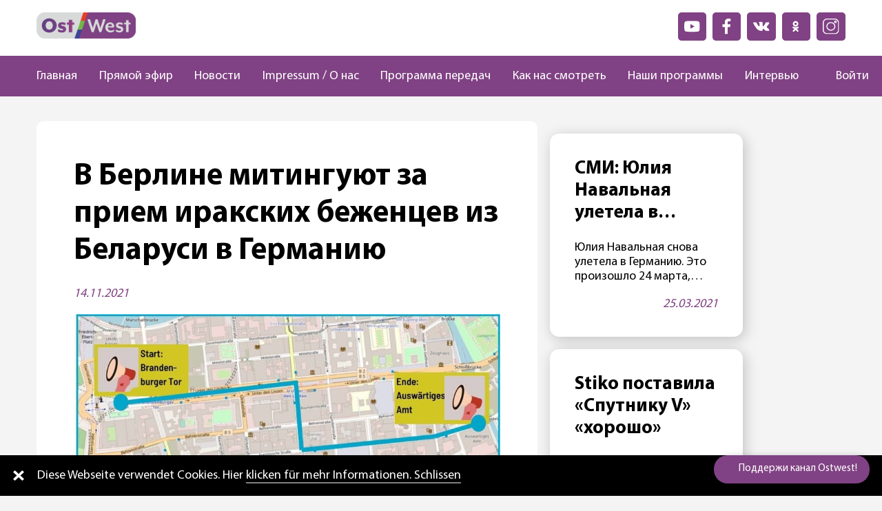

--- FILE ---
content_type: text/html; charset=UTF-8
request_url: https://ostwest.tv/news/v-berline-mitingujut-za-priem-irakskih-bezhencev-iz-belarusi-v-germaniju/
body_size: 17794
content:
<!DOCTYPE html>
<html lang="ru-RU">
    <head>
        <meta charset="UTF-8">
        <meta name="viewport" content="width=device-width, initial-scale=1.0, maximum-scale=1.0, user-scalable=yes">
        <meta name='robots' content='index, follow, max-image-preview:large, max-snippet:-1, max-video-preview:-1' />
	<style>img:is([sizes="auto" i], [sizes^="auto," i]) { contain-intrinsic-size: 3000px 1500px }</style>
	
	<!-- This site is optimized with the Yoast SEO plugin v26.7 - https://yoast.com/wordpress/plugins/seo/ -->
	<title>В Берлине митингуют за прием иракских беженцев из Беларуси в Германию - OstWest TV</title>
	<link rel="canonical" href="https://ostwest.tv/news/v-berline-mitingujut-za-priem-irakskih-bezhencev-iz-belarusi-v-germaniju/" />
	<meta property="og:locale" content="ru_RU" />
	<meta property="og:type" content="article" />
	<meta property="og:title" content="В Берлине митингуют за прием иракских беженцев из Беларуси в Германию - OstWest TV" />
	<meta property="og:description" content="В Берлине на Паризер плац 14 ноября проходит митинг за то, чтобы впустить в Германию беженцев с белорусско-польской границы. Акция проходит под хэштегом #WirHabenPlatz &#8212; &#171;У нас достаточно места&#187;. Другие хэштеги: #KeinMenschIstIllegal (в буквальном переводе &#171;никакой человек не нелегал&#187;) и #DeutschlandIstDasReichsteLandDerWelt (&#171;Германия самая богатая страна в мире&#187;). Люди собрались на Парижской площади, а далее пройдут [&hellip;]" />
	<meta property="og:url" content="https://ostwest.tv/news/v-berline-mitingujut-za-priem-irakskih-bezhencev-iz-belarusi-v-germaniju/" />
	<meta property="og:site_name" content="OstWest TV" />
	<meta property="article:published_time" content="2021-11-14T14:18:41+00:00" />
	<meta property="article:modified_time" content="2021-11-14T14:18:43+00:00" />
	<meta property="og:image" content="https://ostwest.tv/wp-content/uploads/2021/11/photo_2021-11-14_11-32-12.jpg" />
	<meta property="og:image:width" content="900" />
	<meta property="og:image:height" content="635" />
	<meta property="og:image:type" content="image/jpeg" />
	<meta name="author" content="admin" />
	<meta name="twitter:card" content="summary_large_image" />
	<meta name="twitter:label1" content="Написано автором" />
	<meta name="twitter:data1" content="admin" />
	<meta name="twitter:label2" content="Примерное время для чтения" />
	<meta name="twitter:data2" content="1 минута" />
	<script type="application/ld+json" class="yoast-schema-graph">{"@context":"https://schema.org","@graph":[{"@type":"Article","@id":"https://ostwest.tv/news/v-berline-mitingujut-za-priem-irakskih-bezhencev-iz-belarusi-v-germaniju/#article","isPartOf":{"@id":"https://ostwest.tv/news/v-berline-mitingujut-za-priem-irakskih-bezhencev-iz-belarusi-v-germaniju/"},"author":{"name":"admin","@id":"https://ostwest.tv/#/schema/person/3c8d9192bf3dce1877b0a426d9b074f6"},"headline":"В Берлине митингуют за прием иракских беженцев из Беларуси в Германию","datePublished":"2021-11-14T14:18:41+00:00","dateModified":"2021-11-14T14:18:43+00:00","mainEntityOfPage":{"@id":"https://ostwest.tv/news/v-berline-mitingujut-za-priem-irakskih-bezhencev-iz-belarusi-v-germaniju/"},"wordCount":152,"image":{"@id":"https://ostwest.tv/news/v-berline-mitingujut-za-priem-irakskih-bezhencev-iz-belarusi-v-germaniju/#primaryimage"},"thumbnailUrl":"https://ostwest.tv/wp-content/uploads/2021/11/photo_2021-11-14_11-32-12.jpg","keywords":["беженцы","Беларусь","лукашенко","Меркель","Польша","Путин"],"articleSection":["Германия — Россия","Новости"],"inLanguage":"ru-RU"},{"@type":"WebPage","@id":"https://ostwest.tv/news/v-berline-mitingujut-za-priem-irakskih-bezhencev-iz-belarusi-v-germaniju/","url":"https://ostwest.tv/news/v-berline-mitingujut-za-priem-irakskih-bezhencev-iz-belarusi-v-germaniju/","name":"В Берлине митингуют за прием иракских беженцев из Беларуси в Германию - OstWest TV","isPartOf":{"@id":"https://ostwest.tv/#website"},"primaryImageOfPage":{"@id":"https://ostwest.tv/news/v-berline-mitingujut-za-priem-irakskih-bezhencev-iz-belarusi-v-germaniju/#primaryimage"},"image":{"@id":"https://ostwest.tv/news/v-berline-mitingujut-za-priem-irakskih-bezhencev-iz-belarusi-v-germaniju/#primaryimage"},"thumbnailUrl":"https://ostwest.tv/wp-content/uploads/2021/11/photo_2021-11-14_11-32-12.jpg","datePublished":"2021-11-14T14:18:41+00:00","dateModified":"2021-11-14T14:18:43+00:00","author":{"@id":"https://ostwest.tv/#/schema/person/3c8d9192bf3dce1877b0a426d9b074f6"},"inLanguage":"ru-RU","potentialAction":[{"@type":"ReadAction","target":["https://ostwest.tv/news/v-berline-mitingujut-za-priem-irakskih-bezhencev-iz-belarusi-v-germaniju/"]}]},{"@type":"ImageObject","inLanguage":"ru-RU","@id":"https://ostwest.tv/news/v-berline-mitingujut-za-priem-irakskih-bezhencev-iz-belarusi-v-germaniju/#primaryimage","url":"https://ostwest.tv/wp-content/uploads/2021/11/photo_2021-11-14_11-32-12.jpg","contentUrl":"https://ostwest.tv/wp-content/uploads/2021/11/photo_2021-11-14_11-32-12.jpg","width":900,"height":635},{"@type":"WebSite","@id":"https://ostwest.tv/#website","url":"https://ostwest.tv/","name":"OstWest TV","description":"Немецкий телеканал","potentialAction":[{"@type":"SearchAction","target":{"@type":"EntryPoint","urlTemplate":"https://ostwest.tv/?s={search_term_string}"},"query-input":{"@type":"PropertyValueSpecification","valueRequired":true,"valueName":"search_term_string"}}],"inLanguage":"ru-RU"},{"@type":"Person","@id":"https://ostwest.tv/#/schema/person/3c8d9192bf3dce1877b0a426d9b074f6","name":"admin","image":{"@type":"ImageObject","inLanguage":"ru-RU","@id":"https://ostwest.tv/#/schema/person/image/","url":"https://secure.gravatar.com/avatar/fdbc4848323b28088ec1f5f7afe275b336146573661d12cce6697d232718bc65?s=96&d=mm&r=g","contentUrl":"https://secure.gravatar.com/avatar/fdbc4848323b28088ec1f5f7afe275b336146573661d12cce6697d232718bc65?s=96&d=mm&r=g","caption":"admin"},"sameAs":["https://ostwest.tv"],"url":"https://ostwest.tv/author/admin/"}]}</script>
	<!-- / Yoast SEO plugin. -->


<link rel='dns-prefetch' href='//www.google.com' />
<link rel='stylesheet' id='wp-block-library-css' href='https://ostwest.tv/wp-includes/css/dist/block-library/style.min.css?ver=' type='text/css' media='all' />
<style id='classic-theme-styles-inline-css' type='text/css'>
/*! This file is auto-generated */
.wp-block-button__link{color:#fff;background-color:#32373c;border-radius:9999px;box-shadow:none;text-decoration:none;padding:calc(.667em + 2px) calc(1.333em + 2px);font-size:1.125em}.wp-block-file__button{background:#32373c;color:#fff;text-decoration:none}
</style>
<style id='global-styles-inline-css' type='text/css'>
:root{--wp--preset--aspect-ratio--square: 1;--wp--preset--aspect-ratio--4-3: 4/3;--wp--preset--aspect-ratio--3-4: 3/4;--wp--preset--aspect-ratio--3-2: 3/2;--wp--preset--aspect-ratio--2-3: 2/3;--wp--preset--aspect-ratio--16-9: 16/9;--wp--preset--aspect-ratio--9-16: 9/16;--wp--preset--color--black: #000000;--wp--preset--color--cyan-bluish-gray: #abb8c3;--wp--preset--color--white: #ffffff;--wp--preset--color--pale-pink: #f78da7;--wp--preset--color--vivid-red: #cf2e2e;--wp--preset--color--luminous-vivid-orange: #ff6900;--wp--preset--color--luminous-vivid-amber: #fcb900;--wp--preset--color--light-green-cyan: #7bdcb5;--wp--preset--color--vivid-green-cyan: #00d084;--wp--preset--color--pale-cyan-blue: #8ed1fc;--wp--preset--color--vivid-cyan-blue: #0693e3;--wp--preset--color--vivid-purple: #9b51e0;--wp--preset--gradient--vivid-cyan-blue-to-vivid-purple: linear-gradient(135deg,rgba(6,147,227,1) 0%,rgb(155,81,224) 100%);--wp--preset--gradient--light-green-cyan-to-vivid-green-cyan: linear-gradient(135deg,rgb(122,220,180) 0%,rgb(0,208,130) 100%);--wp--preset--gradient--luminous-vivid-amber-to-luminous-vivid-orange: linear-gradient(135deg,rgba(252,185,0,1) 0%,rgba(255,105,0,1) 100%);--wp--preset--gradient--luminous-vivid-orange-to-vivid-red: linear-gradient(135deg,rgba(255,105,0,1) 0%,rgb(207,46,46) 100%);--wp--preset--gradient--very-light-gray-to-cyan-bluish-gray: linear-gradient(135deg,rgb(238,238,238) 0%,rgb(169,184,195) 100%);--wp--preset--gradient--cool-to-warm-spectrum: linear-gradient(135deg,rgb(74,234,220) 0%,rgb(151,120,209) 20%,rgb(207,42,186) 40%,rgb(238,44,130) 60%,rgb(251,105,98) 80%,rgb(254,248,76) 100%);--wp--preset--gradient--blush-light-purple: linear-gradient(135deg,rgb(255,206,236) 0%,rgb(152,150,240) 100%);--wp--preset--gradient--blush-bordeaux: linear-gradient(135deg,rgb(254,205,165) 0%,rgb(254,45,45) 50%,rgb(107,0,62) 100%);--wp--preset--gradient--luminous-dusk: linear-gradient(135deg,rgb(255,203,112) 0%,rgb(199,81,192) 50%,rgb(65,88,208) 100%);--wp--preset--gradient--pale-ocean: linear-gradient(135deg,rgb(255,245,203) 0%,rgb(182,227,212) 50%,rgb(51,167,181) 100%);--wp--preset--gradient--electric-grass: linear-gradient(135deg,rgb(202,248,128) 0%,rgb(113,206,126) 100%);--wp--preset--gradient--midnight: linear-gradient(135deg,rgb(2,3,129) 0%,rgb(40,116,252) 100%);--wp--preset--font-size--small: 13px;--wp--preset--font-size--medium: 20px;--wp--preset--font-size--large: 36px;--wp--preset--font-size--x-large: 42px;--wp--preset--spacing--20: 0.44rem;--wp--preset--spacing--30: 0.67rem;--wp--preset--spacing--40: 1rem;--wp--preset--spacing--50: 1.5rem;--wp--preset--spacing--60: 2.25rem;--wp--preset--spacing--70: 3.38rem;--wp--preset--spacing--80: 5.06rem;--wp--preset--shadow--natural: 6px 6px 9px rgba(0, 0, 0, 0.2);--wp--preset--shadow--deep: 12px 12px 50px rgba(0, 0, 0, 0.4);--wp--preset--shadow--sharp: 6px 6px 0px rgba(0, 0, 0, 0.2);--wp--preset--shadow--outlined: 6px 6px 0px -3px rgba(255, 255, 255, 1), 6px 6px rgba(0, 0, 0, 1);--wp--preset--shadow--crisp: 6px 6px 0px rgba(0, 0, 0, 1);}:where(.is-layout-flex){gap: 0.5em;}:where(.is-layout-grid){gap: 0.5em;}body .is-layout-flex{display: flex;}.is-layout-flex{flex-wrap: wrap;align-items: center;}.is-layout-flex > :is(*, div){margin: 0;}body .is-layout-grid{display: grid;}.is-layout-grid > :is(*, div){margin: 0;}:where(.wp-block-columns.is-layout-flex){gap: 2em;}:where(.wp-block-columns.is-layout-grid){gap: 2em;}:where(.wp-block-post-template.is-layout-flex){gap: 1.25em;}:where(.wp-block-post-template.is-layout-grid){gap: 1.25em;}.has-black-color{color: var(--wp--preset--color--black) !important;}.has-cyan-bluish-gray-color{color: var(--wp--preset--color--cyan-bluish-gray) !important;}.has-white-color{color: var(--wp--preset--color--white) !important;}.has-pale-pink-color{color: var(--wp--preset--color--pale-pink) !important;}.has-vivid-red-color{color: var(--wp--preset--color--vivid-red) !important;}.has-luminous-vivid-orange-color{color: var(--wp--preset--color--luminous-vivid-orange) !important;}.has-luminous-vivid-amber-color{color: var(--wp--preset--color--luminous-vivid-amber) !important;}.has-light-green-cyan-color{color: var(--wp--preset--color--light-green-cyan) !important;}.has-vivid-green-cyan-color{color: var(--wp--preset--color--vivid-green-cyan) !important;}.has-pale-cyan-blue-color{color: var(--wp--preset--color--pale-cyan-blue) !important;}.has-vivid-cyan-blue-color{color: var(--wp--preset--color--vivid-cyan-blue) !important;}.has-vivid-purple-color{color: var(--wp--preset--color--vivid-purple) !important;}.has-black-background-color{background-color: var(--wp--preset--color--black) !important;}.has-cyan-bluish-gray-background-color{background-color: var(--wp--preset--color--cyan-bluish-gray) !important;}.has-white-background-color{background-color: var(--wp--preset--color--white) !important;}.has-pale-pink-background-color{background-color: var(--wp--preset--color--pale-pink) !important;}.has-vivid-red-background-color{background-color: var(--wp--preset--color--vivid-red) !important;}.has-luminous-vivid-orange-background-color{background-color: var(--wp--preset--color--luminous-vivid-orange) !important;}.has-luminous-vivid-amber-background-color{background-color: var(--wp--preset--color--luminous-vivid-amber) !important;}.has-light-green-cyan-background-color{background-color: var(--wp--preset--color--light-green-cyan) !important;}.has-vivid-green-cyan-background-color{background-color: var(--wp--preset--color--vivid-green-cyan) !important;}.has-pale-cyan-blue-background-color{background-color: var(--wp--preset--color--pale-cyan-blue) !important;}.has-vivid-cyan-blue-background-color{background-color: var(--wp--preset--color--vivid-cyan-blue) !important;}.has-vivid-purple-background-color{background-color: var(--wp--preset--color--vivid-purple) !important;}.has-black-border-color{border-color: var(--wp--preset--color--black) !important;}.has-cyan-bluish-gray-border-color{border-color: var(--wp--preset--color--cyan-bluish-gray) !important;}.has-white-border-color{border-color: var(--wp--preset--color--white) !important;}.has-pale-pink-border-color{border-color: var(--wp--preset--color--pale-pink) !important;}.has-vivid-red-border-color{border-color: var(--wp--preset--color--vivid-red) !important;}.has-luminous-vivid-orange-border-color{border-color: var(--wp--preset--color--luminous-vivid-orange) !important;}.has-luminous-vivid-amber-border-color{border-color: var(--wp--preset--color--luminous-vivid-amber) !important;}.has-light-green-cyan-border-color{border-color: var(--wp--preset--color--light-green-cyan) !important;}.has-vivid-green-cyan-border-color{border-color: var(--wp--preset--color--vivid-green-cyan) !important;}.has-pale-cyan-blue-border-color{border-color: var(--wp--preset--color--pale-cyan-blue) !important;}.has-vivid-cyan-blue-border-color{border-color: var(--wp--preset--color--vivid-cyan-blue) !important;}.has-vivid-purple-border-color{border-color: var(--wp--preset--color--vivid-purple) !important;}.has-vivid-cyan-blue-to-vivid-purple-gradient-background{background: var(--wp--preset--gradient--vivid-cyan-blue-to-vivid-purple) !important;}.has-light-green-cyan-to-vivid-green-cyan-gradient-background{background: var(--wp--preset--gradient--light-green-cyan-to-vivid-green-cyan) !important;}.has-luminous-vivid-amber-to-luminous-vivid-orange-gradient-background{background: var(--wp--preset--gradient--luminous-vivid-amber-to-luminous-vivid-orange) !important;}.has-luminous-vivid-orange-to-vivid-red-gradient-background{background: var(--wp--preset--gradient--luminous-vivid-orange-to-vivid-red) !important;}.has-very-light-gray-to-cyan-bluish-gray-gradient-background{background: var(--wp--preset--gradient--very-light-gray-to-cyan-bluish-gray) !important;}.has-cool-to-warm-spectrum-gradient-background{background: var(--wp--preset--gradient--cool-to-warm-spectrum) !important;}.has-blush-light-purple-gradient-background{background: var(--wp--preset--gradient--blush-light-purple) !important;}.has-blush-bordeaux-gradient-background{background: var(--wp--preset--gradient--blush-bordeaux) !important;}.has-luminous-dusk-gradient-background{background: var(--wp--preset--gradient--luminous-dusk) !important;}.has-pale-ocean-gradient-background{background: var(--wp--preset--gradient--pale-ocean) !important;}.has-electric-grass-gradient-background{background: var(--wp--preset--gradient--electric-grass) !important;}.has-midnight-gradient-background{background: var(--wp--preset--gradient--midnight) !important;}.has-small-font-size{font-size: var(--wp--preset--font-size--small) !important;}.has-medium-font-size{font-size: var(--wp--preset--font-size--medium) !important;}.has-large-font-size{font-size: var(--wp--preset--font-size--large) !important;}.has-x-large-font-size{font-size: var(--wp--preset--font-size--x-large) !important;}
:where(.wp-block-post-template.is-layout-flex){gap: 1.25em;}:where(.wp-block-post-template.is-layout-grid){gap: 1.25em;}
:where(.wp-block-columns.is-layout-flex){gap: 2em;}:where(.wp-block-columns.is-layout-grid){gap: 2em;}
:root :where(.wp-block-pullquote){font-size: 1.5em;line-height: 1.6;}
</style>
<link rel='stylesheet' id='contact-form-7-css' href='https://ostwest.tv/wp-content/plugins/contact-form-7/includes/css/styles.css?ver=' type='text/css' media='all' />
<link rel='stylesheet' id='videojs-css' href='https://ostwest.tv/wp-content/plugins/videojs-html5-player/videojs/video-js.min.css?ver=' type='text/css' media='all' />
<link rel='stylesheet' id='my-theme-style-css' href='https://ostwest.tv/wp-content/themes/ostwest/dist/css/style.bundle.css?ver=' type='text/css' media='all' />
<link rel='stylesheet' id='wpdreams-asl-basic-css' href='https://ostwest.tv/wp-content/plugins/ajax-search-lite/css/style.basic.css?ver=' type='text/css' media='all' />
<style id='wpdreams-asl-basic-inline-css' type='text/css'>

					div[id*='ajaxsearchlitesettings'].searchsettings .asl_option_inner label {
						font-size: 0px !important;
						color: rgba(0, 0, 0, 0);
					}
					div[id*='ajaxsearchlitesettings'].searchsettings .asl_option_inner label:after {
						font-size: 11px !important;
						position: absolute;
						top: 0;
						left: 0;
						z-index: 1;
					}
					.asl_w_container {
						width: 100%;
						margin: 0px 0px 0px 0px;
						min-width: 200px;
					}
					div[id*='ajaxsearchlite'].asl_m {
						width: 100%;
					}
					div[id*='ajaxsearchliteres'].wpdreams_asl_results div.resdrg span.highlighted {
						font-weight: bold;
						color: rgba(217, 49, 43, 1);
						background-color: rgba(238, 238, 238, 1);
					}
					div[id*='ajaxsearchliteres'].wpdreams_asl_results .results img.asl_image {
						width: 70px;
						height: 70px;
						object-fit: cover;
					}
					div[id*='ajaxsearchlite'].asl_r .results {
						max-height: none;
					}
					div[id*='ajaxsearchlite'].asl_r {
						position: absolute;
					}
				
						.asl_m .probox svg {
							fill: rgb(128, 66, 132) !important;
						}
						.asl_m .probox .innericon {
							background-color: rgba(255, 255, 255, 1) !important;
							background-image: none !important;
							-webkit-background-image: none !important;
							-ms-background-image: none !important;
						}
					
						div.asl_m.asl_w {
							border:1px none rgb(0, 0, 0) !important;border-radius:0px 0px 0px 0px !important;
							box-shadow: none !important;
						}
						div.asl_m.asl_w .probox {border: none !important;}
					
						div.asl_r.asl_w.vertical .results .item::after {
							display: block;
							position: absolute;
							bottom: 0;
							content: '';
							height: 1px;
							width: 100%;
							background: #D8D8D8;
						}
						div.asl_r.asl_w.vertical .results .item.asl_last_item::after {
							display: none;
						}
					
</style>
<link rel='stylesheet' id='wpdreams-asl-instance-css' href='https://ostwest.tv/wp-content/plugins/ajax-search-lite/css/style-curvy-black.css?ver=' type='text/css' media='all' />
<script type="text/javascript" src="https://ostwest.tv/wp-includes/js/jquery/jquery.min.js?ver=3.7.1" id="jquery-core-js"></script>
<script type="text/javascript" src="https://ostwest.tv/wp-includes/js/jquery/jquery-migrate.min.js?ver=3.4.1" id="jquery-migrate-js"></script>
<script type="text/javascript" src="https://ostwest.tv/wp-content/plugins/miniorange-login-openid/includes/js/mo_openid_jquery.cookie.min.js?ver=6.8.3" id="js-cookie-script-js"></script>
<script type="text/javascript" src="https://ostwest.tv/wp-content/plugins/miniorange-login-openid/includes/js/mo-openid-social_login.js?ver=6.8.3" id="mo-social-login-script-js"></script>
<link rel="https://api.w.org/" href="https://ostwest.tv/wp-json/" /><link rel="alternate" title="JSON" type="application/json" href="https://ostwest.tv/wp-json/wp/v2/posts/10049" /><link rel="EditURI" type="application/rsd+xml" title="RSD" href="https://ostwest.tv/xmlrpc.php?rsd" />
<meta name="generator" content="WordPress 6.8.3" />
<link rel='shortlink' href='https://ostwest.tv/?p=10049' />
<link rel="alternate" title="oEmbed (JSON)" type="application/json+oembed" href="https://ostwest.tv/wp-json/oembed/1.0/embed?url=https%3A%2F%2Fostwest.tv%2Fnews%2Fv-berline-mitingujut-za-priem-irakskih-bezhencev-iz-belarusi-v-germaniju%2F" />
<link rel="alternate" title="oEmbed (XML)" type="text/xml+oembed" href="https://ostwest.tv/wp-json/oembed/1.0/embed?url=https%3A%2F%2Fostwest.tv%2Fnews%2Fv-berline-mitingujut-za-priem-irakskih-bezhencev-iz-belarusi-v-germaniju%2F&#038;format=xml" />
<!-- This site is embedding videos using the Videojs HTML5 Player plugin v1.1.10 - http://wphowto.net/videojs-html5-player-for-wordpress-757 -->				<link rel="preconnect" href="https://fonts.gstatic.com" crossorigin />
				<link rel="preload" as="style" href="//fonts.googleapis.com/css?family=Open+Sans&display=swap" />
								<link rel="stylesheet" href="//fonts.googleapis.com/css?family=Open+Sans&display=swap" media="all" />
				<link rel="icon" href="https://ostwest.tv/wp-content/uploads/2020/10/cropped-placeholder-ava-1-32x32.jpg" sizes="32x32" />
<link rel="icon" href="https://ostwest.tv/wp-content/uploads/2020/10/cropped-placeholder-ava-1-192x192.jpg" sizes="192x192" />
<link rel="apple-touch-icon" href="https://ostwest.tv/wp-content/uploads/2020/10/cropped-placeholder-ava-1-180x180.jpg" />
<meta name="msapplication-TileImage" content="https://ostwest.tv/wp-content/uploads/2020/10/cropped-placeholder-ava-1-270x270.jpg" />
    </head>
    <body class="wp-singular post-template-default single single-post postid-10049 single-format-standard wp-theme-ostwest ">
    <header class="main-header dis-flex flex-direction-col align-items-center">
                <div class="main-header_top header-top col-lg-11 dis-flex justify-content-between flex-wrap-wrap">
            <div class="header-top_logo col-lg-2">
                <a href="/">
                    <img src="https://ostwest.tv/wp-content/themes/ostwest/dist/img/logo.png">
                </a>
            </div>
            <div class="header_ads-block">
                            </div>
            <div class="header-top_list">
                <div class="socials-list">
    <div class="socials-list_item">
        <a href="https://www.youtube.com/channel/UC6IHSAUvmsSKlABloNBzoXQ" target="_blank">
            <img src="/wp-content/themes/ostwest/dist/img/icons/youtube.svg" alt="youtube">
        </a>
    </div>
    <div class="socials-list_item">
        <a href="https://www.facebook.com/OstWest.TV" target="_blank">
            <img src="/wp-content/themes/ostwest/dist/img/icons/facebook.svg"  alt="facebook">
        </a>
    </div>
    <div class="socials-list_item">
        <a href="https://vk.com/club189404823" target="_blank">
            <img src="/wp-content/themes/ostwest/dist/img/icons/vk.svg" alt="vk">
        </a>
    </div>
    <div class="socials-list_item">
        <a href="https://ok.ru/tvostwest" target="_blank">
            <img src="/wp-content/themes/ostwest/dist/img/icons/odnoklassniki.svg" alt="odnoklassniki">
        </a>
    </div>
    <div class="socials-list_item">
        <a href="https://www.instagram.com/ostwest_tv/" target="_blank">
            <img src="/wp-content/themes/ostwest/dist/img/icons/instagram.svg" alt="instagram">
        </a>
    </div>
</div>            </div>
        </div>
        <div class="main-header_nav main-nav col-lg-12 dis-flex justify-content-center">
            <div class="col-lg-11 dis-flex align-items-center justify-content-between">
                <ul id="menu-menu-1" class="main-nav_menu nav-menu"><li id="menu-item-319" class="menu-item menu-item-type-post_type menu-item-object-page menu-item-home menu-item-319"><a href="https://ostwest.tv/">Главная</a></li>
<li id="menu-item-320" class="menu-item menu-item-type-post_type menu-item-object-page menu-item-320"><a href="https://ostwest.tv/live/">Прямой эфир</a></li>
<li id="menu-item-292" class="menu-item menu-item-type-taxonomy menu-item-object-category current-post-ancestor current-menu-parent current-post-parent menu-item-292"><a href="https://ostwest.tv/news/">Новости</a></li>
<li id="menu-item-313" class="menu-item menu-item-type-post_type menu-item-object-page menu-item-313"><a href="https://ostwest.tv/o-nas/">Impressum / О нас</a></li>
<li id="menu-item-322" class="menu-item menu-item-type-post_type menu-item-object-page menu-item-322"><a href="https://ostwest.tv/broadcast/">Программа передач</a></li>
<li id="menu-item-323" class="menu-item menu-item-type-post_type menu-item-object-page menu-item-323"><a href="https://ostwest.tv/kak-nas-smotret/">Как нас смотреть</a></li>
<li id="menu-item-321" class="menu-item menu-item-type-post_type menu-item-object-page menu-item-321"><a href="https://ostwest.tv/programms/">Наши программы</a></li>
<li id="menu-item-16868" class="menu-item menu-item-type-taxonomy menu-item-object-category menu-item-16868"><a href="https://ostwest.tv/news/intervju/">Интервью</a></li>
</ul>
                    <div class="search">
                        <button data-search aria-label="Поиск" type="button" class="button"><img class="search_loupe" src="https://ostwest.tv/wp-content/themes/ostwest/dist/img/icons/loupe.svg"></button>
                    
                        <div data-search class="search_wrap">
                            <div class="asl_w_container asl_w_container_1" data-id="1" data-instance="1">
	<div id='ajaxsearchlite1'
		data-id="1"
		data-instance="1"
		class="asl_w asl_m asl_m_1 asl_m_1_1">
		<div class="probox">

	
	<div class='prosettings' style='display:none;' data-opened=0>
				<div class='innericon'>
			<svg version="1.1" xmlns="http://www.w3.org/2000/svg" xmlns:xlink="http://www.w3.org/1999/xlink" x="0px" y="0px" width="22" height="22" viewBox="0 0 512 512" enable-background="new 0 0 512 512" xml:space="preserve">
					<polygon transform = "rotate(90 256 256)" points="142.332,104.886 197.48,50 402.5,256 197.48,462 142.332,407.113 292.727,256 "/>
				</svg>
		</div>
	</div>

	
	
	<div class='proinput'>
		<form role="search" action='#' autocomplete="off"
				aria-label="Search form">
			<input aria-label="Search input"
					type='search' class='orig'
					tabindex="0"
					name='phrase'
					placeholder='Поиск'
					value=''
					autocomplete="off"/>
			<input aria-label="Search autocomplete input"
					type='text'
					class='autocomplete'
					tabindex="-1"
					name='phrase'
					value=''
					autocomplete="off" disabled/>
			<input type='submit' value="Start search" style='width:0; height: 0; visibility: hidden;'>
		</form>
	</div>

	
	
	<button class='promagnifier' tabindex="0" aria-label="Search magnifier button">
				<span class='innericon' style="display:block;">
			<svg version="1.1" xmlns="http://www.w3.org/2000/svg" xmlns:xlink="http://www.w3.org/1999/xlink" x="0px" y="0px" width="22" height="22" viewBox="0 0 512 512" enable-background="new 0 0 512 512" xml:space="preserve">
					<path d="M460.355,421.59L353.844,315.078c20.041-27.553,31.885-61.437,31.885-98.037
						C385.729,124.934,310.793,50,218.686,50C126.58,50,51.645,124.934,51.645,217.041c0,92.106,74.936,167.041,167.041,167.041
						c34.912,0,67.352-10.773,94.184-29.158L419.945,462L460.355,421.59z M100.631,217.041c0-65.096,52.959-118.056,118.055-118.056
						c65.098,0,118.057,52.959,118.057,118.056c0,65.096-52.959,118.056-118.057,118.056C153.59,335.097,100.631,282.137,100.631,217.041
						z"/>
				</svg>
		</span>
	</button>

	
	
	<div class='proloading'>

		<div class="asl_loader"><div class="asl_loader-inner asl_simple-circle"></div></div>

			</div>

			<div class='proclose'>
			<svg version="1.1" xmlns="http://www.w3.org/2000/svg" xmlns:xlink="http://www.w3.org/1999/xlink" x="0px"
				y="0px"
				width="12" height="12" viewBox="0 0 512 512" enable-background="new 0 0 512 512"
				xml:space="preserve">
				<polygon points="438.393,374.595 319.757,255.977 438.378,137.348 374.595,73.607 255.995,192.225 137.375,73.622 73.607,137.352 192.246,255.983 73.622,374.625 137.352,438.393 256.002,319.734 374.652,438.378 "/>
			</svg>
		</div>
	
	
</div>	</div>
	<div class='asl_data_container' style="display:none !important;">
		<div class="asl_init_data wpdreams_asl_data_ct"
	style="display:none !important;"
	id="asl_init_id_1"
	data-asl-id="1"
	data-asl-instance="1"
	data-settings="{&quot;homeurl&quot;:&quot;https:\/\/ostwest.tv\/&quot;,&quot;resultstype&quot;:&quot;vertical&quot;,&quot;resultsposition&quot;:&quot;hover&quot;,&quot;itemscount&quot;:4,&quot;charcount&quot;:0,&quot;highlight&quot;:false,&quot;highlightWholewords&quot;:true,&quot;singleHighlight&quot;:false,&quot;scrollToResults&quot;:{&quot;enabled&quot;:false,&quot;offset&quot;:0},&quot;resultareaclickable&quot;:1,&quot;autocomplete&quot;:{&quot;enabled&quot;:true,&quot;lang&quot;:&quot;en&quot;,&quot;trigger_charcount&quot;:0},&quot;mobile&quot;:{&quot;menu_selector&quot;:&quot;#menu-toggle&quot;},&quot;trigger&quot;:{&quot;click&quot;:&quot;ajax_search&quot;,&quot;click_location&quot;:&quot;same&quot;,&quot;update_href&quot;:false,&quot;return&quot;:&quot;results_page&quot;,&quot;return_location&quot;:&quot;same&quot;,&quot;facet&quot;:true,&quot;type&quot;:true,&quot;redirect_url&quot;:&quot;?s={phrase}&quot;,&quot;delay&quot;:300},&quot;animations&quot;:{&quot;pc&quot;:{&quot;settings&quot;:{&quot;anim&quot;:&quot;fadedrop&quot;,&quot;dur&quot;:300},&quot;results&quot;:{&quot;anim&quot;:&quot;fadedrop&quot;,&quot;dur&quot;:300},&quot;items&quot;:&quot;voidanim&quot;},&quot;mob&quot;:{&quot;settings&quot;:{&quot;anim&quot;:&quot;fadedrop&quot;,&quot;dur&quot;:300},&quot;results&quot;:{&quot;anim&quot;:&quot;fadedrop&quot;,&quot;dur&quot;:300},&quot;items&quot;:&quot;voidanim&quot;}},&quot;autop&quot;:{&quot;state&quot;:true,&quot;phrase&quot;:&quot;&quot;,&quot;count&quot;:&quot;1&quot;},&quot;resPage&quot;:{&quot;useAjax&quot;:false,&quot;selector&quot;:&quot;#main&quot;,&quot;trigger_type&quot;:true,&quot;trigger_facet&quot;:true,&quot;trigger_magnifier&quot;:false,&quot;trigger_return&quot;:false},&quot;resultsSnapTo&quot;:&quot;left&quot;,&quot;results&quot;:{&quot;width&quot;:&quot;auto&quot;,&quot;width_tablet&quot;:&quot;auto&quot;,&quot;width_phone&quot;:&quot;auto&quot;},&quot;settingsimagepos&quot;:&quot;right&quot;,&quot;closeOnDocClick&quot;:true,&quot;overridewpdefault&quot;:false,&quot;override_method&quot;:&quot;get&quot;}"></div>
	<div id="asl_hidden_data">
		<svg style="position:absolute" height="0" width="0">
			<filter id="aslblur">
				<feGaussianBlur in="SourceGraphic" stdDeviation="4"/>
			</filter>
		</svg>
		<svg style="position:absolute" height="0" width="0">
			<filter id="no_aslblur"></filter>
		</svg>
	</div>
	</div>

	<div id='ajaxsearchliteres1'
	class='vertical wpdreams_asl_results asl_w asl_r asl_r_1 asl_r_1_1'>

	
	<div class="results">

		
		<div class="resdrg">
		</div>

		
	</div>

	
	
</div>

	<div id='__original__ajaxsearchlitesettings1'
		data-id="1"
		class="searchsettings wpdreams_asl_settings asl_w asl_s asl_s_1">
		<form name='options'
		aria-label="Search settings form"
		autocomplete = 'off'>

	
	
	<input type="hidden" name="filters_changed" style="display:none;" value="0">
	<input type="hidden" name="filters_initial" style="display:none;" value="1">

	<div class="asl_option_inner hiddend">
		<input type='hidden' name='qtranslate_lang' id='qtranslate_lang'
				value='0'/>
	</div>

	
	
	<fieldset class="asl_sett_scroll">
		<legend style="display: none;">Generic selectors</legend>
		<div class="asl_option" tabindex="0">
			<div class="asl_option_inner">
				<input type="checkbox" value="exact"
						aria-label="Exact matches only"
						name="asl_gen[]" />
				<div class="asl_option_checkbox"></div>
			</div>
			<div class="asl_option_label">
				Exact matches only			</div>
		</div>
		<div class="asl_option" tabindex="0">
			<div class="asl_option_inner">
				<input type="checkbox" value="title"
						aria-label="Search in title"
						name="asl_gen[]"  checked="checked"/>
				<div class="asl_option_checkbox"></div>
			</div>
			<div class="asl_option_label">
				Search in title			</div>
		</div>
		<div class="asl_option" tabindex="0">
			<div class="asl_option_inner">
				<input type="checkbox" value="content"
						aria-label="Search in content"
						name="asl_gen[]"  checked="checked"/>
				<div class="asl_option_checkbox"></div>
			</div>
			<div class="asl_option_label">
				Search in content			</div>
		</div>
		<div class="asl_option_inner hiddend">
			<input type="checkbox" value="excerpt"
					aria-label="Search in excerpt"
					name="asl_gen[]"  checked="checked"/>
			<div class="asl_option_checkbox"></div>
		</div>
	</fieldset>
	<fieldset class="asl_sett_scroll">
		<legend style="display: none;">Post Type Selectors</legend>
					<div class="asl_option_inner hiddend">
				<input type="checkbox" value="post"
						aria-label="Hidden option, ignore please"
						name="customset[]" checked="checked"/>
			</div>
						<div class="asl_option_inner hiddend">
				<input type="checkbox" value="page"
						aria-label="Hidden option, ignore please"
						name="customset[]" checked="checked"/>
			</div>
				</fieldset>
	</form>
	</div>
</div>
                        </div>
                    </div>

                <div class="main-nav_meta nav-meta">
                    <a href="/auth/" class="nav-meta_item-user page_item user-stat">
    Войти
</a>
                </div>
            </div>
        </div>
            </header>
<section class="single-post dis-flex flex-wrap-wrap justify-content-center">
    <div class="single-post_wrap col-lg-11">
                <div class="single-post_content text-block">
            <h1 class="single-post_title">
                В Берлине митингуют за прием иракских беженцев из Беларуси в Германию            </h1>
            <div class="single-post_date main-post_date">
                14.11.2021            </div>
            <div class="single-post_image">
                                <img src="https://ostwest.tv/wp-content/uploads/2021/11/photo_2021-11-14_11-32-12.jpg">
            </div>
            <div class="single-post_val">
                
<p>В Берлине на Паризер плац 14 ноября проходит митинг за то, чтобы впустить в Германию беженцев с белорусско-польской границы. Акция проходит под хэштегом <a href="https://www.facebook.com/hashtag/wirhabenplatz?__eep__=6&amp;__cft__[0]=AZU0sBgoP-GO-Mf_W5sr6VWeEqILGYgH32_gL3FYSAi-cj7LXg3OViXWXnUgPft9sTKNfQ3lDG0aT820JJ-4ro_ZpExxy4V4a2M3BI0K78kUuI0K3_Zjy-5mk3swQ-2yJG2GFUIlw03WPFpKDZi_nah90vM0TppcjJNSY_aeIeFZ2lVCvtdIzqmjHHSdrKOgGQM&amp;__tn__=*NK-R">#WirHabenPlatz</a> &#8212; &#171;У нас достаточно места&#187;. Другие хэштеги: <a href="https://www.facebook.com/hashtag/keinmenschistillegal?__eep__=6&amp;__cft__[0]=AZU0sBgoP-GO-Mf_W5sr6VWeEqILGYgH32_gL3FYSAi-cj7LXg3OViXWXnUgPft9sTKNfQ3lDG0aT820JJ-4ro_ZpExxy4V4a2M3BI0K78kUuI0K3_Zjy-5mk3swQ-2yJG2GFUIlw03WPFpKDZi_nah90vM0TppcjJNSY_aeIeFZ2lVCvtdIzqmjHHSdrKOgGQM&amp;__tn__=*NK-R">#KeinMenschIstIllegal</a> (в буквальном переводе &#171;никакой человек не нелегал&#187;) и <a href="https://www.facebook.com/hashtag/deutschlandistdasreichstelandderwelt?__eep__=6&amp;__cft__[0]=AZU0sBgoP-GO-Mf_W5sr6VWeEqILGYgH32_gL3FYSAi-cj7LXg3OViXWXnUgPft9sTKNfQ3lDG0aT820JJ-4ro_ZpExxy4V4a2M3BI0K78kUuI0K3_Zjy-5mk3swQ-2yJG2GFUIlw03WPFpKDZi_nah90vM0TppcjJNSY_aeIeFZ2lVCvtdIzqmjHHSdrKOgGQM&amp;__tn__=*NK-R">#DeutschlandIstDasReichsteLandDerWelt</a> (&#171;Германия самая богатая страна в мире&#187;).</p>



<p>Люди собрались на Парижской площади, а далее пройдут шествием по Unter den Linden, Friedrichstraße, Französische Straße, Werderschen Markt. Митинг немногочисленный, судя по сообщениям организаторов. Полиция следит за соблюдением дистанции и ношением масок.</p>



<p>&#171;<em>Европа позволяет людям жестоко умирать. Будь то в Средиземном море или на белорусско-польской границе</em>, &#8212; говорят участники митинга. &#8212; <em>Мы требуем немедленного открытия границы, беспрепятственного доступа гуманитарных организаций и журналистов. Европа могла принять этих людей, предоставить гуманитарную помощь и тем самым избавить Лукашенко от рычагов давления. Вместо этого она перекладывает всю ответственность за ситуацию на Беларусь и идет по трупам&#187;.</em></p>
            </div>
            <div class="single-post_footer post-footer">
                <div class="post-footer_share col-lm-12 col-xs-12">
                    <script src="https://yastatic.net/share2/share.js"></script>
                    <div class="ya-share2" data-curtain data-size="l" data-services="vkontakte,facebook,odnoklassniki,telegram,twitter"></div>
                </div>
                <div class="post-footer_link col-lm-12 col-xs-12">
                    <span id="copy-link" class="copied-text">https://ostwest.tv/news/v-berline-mitingujut-za-priem-irakskih-bezhencev-iz-belarusi-v-germaniju/</span>
                    <button class="button copied-text-btn" data-clipboard-target="#copy-link">Скопировать ссылку</button>
                </div>
                
            </div>
                    </div>
        <div class="single-post_sidebar">
            <div class="single-post_sidebar-wrap">
                <div class="sidebar_ads-block">
                                    </div>
                
<a href="https://ostwest.tv/germaniya-rossiya/smi-juliya-navalnaya-uletela-v-germaniju/" title="СМИ: Юлия Навальная улетела в Германию" class="    main-post">
        <div class="main-post_image">
        <img src="https://ostwest.tv/wp-content/uploads/2020/11/KMO_138238_00622_1_t218_194408.jpg">
    </div>
    <div class="main-post_desc text-block">
        <h3 class="main-post_title">СМИ: Юлия Навальная улетела в Германию</h3>
        <p class="main-post_excerpt">Юлия Навальная снова улетела в Германию. Это произошло 24 марта, сообщает «Интерфакс» со ссылкой на свои источники. 10 февраля Навальная уже улетала в Германию с частным визитом, вернувшись в Россию 22 февраля. Накануне стало известно, что самочувствие Алексея Навального в колонии в Покрове ухудшилось. «Вчера у него начала отниматься нога, &#8212; заявила его адвокат Ольга Михайлова. [&hellip;]</p>
        <div class="main-post_date">25.03.2021</div>
    </div>
</a>
<a href="https://ostwest.tv/germaniya-rossiya/glava-komissii-po-vakcinacii-v-germanii-dal-ocenku-sputniku-v/" title="Stiko поставила &#171;Спутнику V&#187; &#171;хорошо&#187;" class="    main-post">
        <div class="main-post_image">
        <img src="https://ostwest.tv/wp-content/uploads/2021/03/NXH3RYTT4JAWTNHSM6LEJHH3RE.jpeg">
    </div>
    <div class="main-post_desc text-block">
        <h3 class="main-post_title">Stiko поставила &#171;Спутнику V&#187; &#171;хорошо&#187;</h3>
        <p class="main-post_excerpt">Председатель немецкой комиссии по вакцинации (Stiko) Томас Мертенс дал оценку российской вакцине Спутник V. «Это хорошая вакцина, которая, вероятно, в какой-то момент также будет одобрена в Евросоюзе. Российские исследователи имеют большой опыт в вакцинации. &#171;Спутник V&#187; сделан с умом», — заявил Мертенс газете Rheinische Post 11 марта. Европейское агентство по лекарственным средствам тем временем проводит [&hellip;]</p>
        <div class="main-post_date">12.03.2021</div>
    </div>
</a>
<a href="https://ostwest.tv/germaniya-rossiya/germaniya-glavaya-cel-informacionnyh-atak/" title="Германию назвали главной целью российских информационных атак" class="    main-post">
        <div class="main-post_image">
        <img src="https://ostwest.tv/wp-content/uploads/2021/02/krasikow2jpg.jpeg">
    </div>
    <div class="main-post_desc text-block">
        <h3 class="main-post_title">Германию назвали главной целью российских информационных атак</h3>
        <p class="main-post_excerpt">Германия ‒ главная цель российских кампаний по дезинформации. К такому выводу пришли эксперты из межгосударственного проекта «Европа против дезинформации», которые следят за фейковыми новостями из России в разных европейских странах. Как говорится в публикации от 9 марта, в Германии насчитали 700 кампаний по дезинформации. Особенно часто прокремлевские СМИ рассказывают о жизни русскоязычных жителей Германии. Один [&hellip;]</p>
        <div class="main-post_date">09.03.2021</div>
    </div>
</a>            </div>
        </div>

        <!-- <div class="donate_wrap">
            <button data-modal-btn="donate" class="button col-lg-12 donate">DONATE</button>
        </div> -->
        
    </div>
</section>
<div class="modal modal-donate dis-flex align-items-center justify-content-center" data-modal="donate">
    <div class="modal_wrap col-lg-4 col-lm-11 col-xs-11">
        <div id="smart-button-container">
            <div>
                <label for="description">Описание платежа</label>
                <input type="text" name="descriptionInput" id="description" maxlength="127" value="">
            </div>
            <p id="descriptionError" style="visibility: hidden; color:red; text-align: center;">Please enter a description</p>
            <div>
                <label for="amount">Сумма платежа</label>
                <span> RUB</span>
                <input name="amountInput" type="number" id="amount" value="" min="0.05">
                
            </div>
            <p id="priceLabelError" style="visibility: hidden; color:red; text-align: center;">Please enter a price</p>
            <div id="invoiceidDiv" style="text-align: center; display: none;"><label for="invoiceid"> </label><input name="invoiceid" maxlength="127" type="text" id="invoiceid" value="" ></div>
            <p id="invoiceidError" style="visibility: hidden; color:red; text-align: center;">Please enter an Invoice ID</p>
            <div style="text-align: center; margin-top: 0.625rem;" id="paypal-button-container"></div>
        </div>
        <script src="https://www.paypal.com/sdk/js?client-id=Aes97li73bvyWxYDkexmLjoybVShNsnk4Y-bciFQaNBPO13C7R5_v0BZPiwaehODdtFlKXXtR5sEez7Z&currency=RUB" data-sdk-integration-source="button-factory"></script>
        <script>
            function initPayPalButton() {
                var description = document.querySelector('#smart-button-container #description');
                var amount = document.querySelector('#smart-button-container #amount');
                var descriptionError = document.querySelector('#smart-button-container #descriptionError');
                var priceError = document.querySelector('#smart-button-container #priceLabelError');
                var invoiceid = document.querySelector('#smart-button-container #invoiceid');
                var invoiceidError = document.querySelector('#smart-button-container #invoiceidError');
                var invoiceidDiv = document.querySelector('#smart-button-container #invoiceidDiv');
                var closeModal = document.querySelector('[data-modal-close]');

                var elArr = [description, amount];

                if (invoiceidDiv.firstChild.innerHTML.length > 1) {
                invoiceidDiv.style.display = "block";
                }

                var purchase_units = [];
                purchase_units[0] = {};
                purchase_units[0].amount = {};

                function validate(event) {
                return event.value.length > 0;
                }

                paypal.Buttons({
                style: {
                    color: 'gold',
                    shape: 'pill',
                    label: 'paypal',
                    layout: 'horizontal',
                    
                },

                onInit: function (data, actions) {
                    actions.disable();

                    if(invoiceidDiv.style.display === "block") {
                    elArr.push(invoiceid);
                    }

                    elArr.forEach(function (item) {
                    item.addEventListener('keyup', function (event) {
                        var result = elArr.every(validate);
                        if (result) {
                        actions.enable();
                        } else {
                        actions.disable();
                        }
                    });
                    });
                },

                onClick: function () {
                    if (description.value.length < 1) {
                    descriptionError.style.visibility = "visible";
                    } else {
                    descriptionError.style.visibility = "hidden";
                    }

                    if (amount.value.length < 1) {
                    priceError.style.visibility = "visible";
                    } else {
                    priceError.style.visibility = "hidden";
                    }

                    if (invoiceid.value.length < 1 && invoiceidDiv.style.display === "block") {
                    invoiceidError.style.visibility = "visible";
                    } else {
                    invoiceidError.style.visibility = "hidden";
                    }

                    purchase_units[0].description = description.value;
                    purchase_units[0].amount.value = amount.value;

                    if(invoiceid.value !== '') {
                    purchase_units[0].invoice_id = invoiceid.value;
                    }
                },

                createOrder: function (data, actions) {
                    return actions.order.create({
                    purchase_units: purchase_units,
                    });
                },

                onApprove: function (data, actions) {
                    return actions.order.capture().then(function (details) {
                        alert('Transaction completed by ' + details.payer.name.given_name + '!');
                        document.querySelector('[data-modal="donate"] .modal_wrap').innerHTML = 'Спасибо за поддержку!';
                    });
                },

                onError: function (err) {
                    console.log(err);
                }
                }).render('#paypal-button-container');
            }
            initPayPalButton();
        </script>
    </div>
    <div class="modal_close" data-modal-close></div>
</div>	
	<!-- Donation button -->
	<form class="" data-donation action="https://www.paypal.com/cgi-bin/webscr" method="post">
		<!-- <input type="hidden" name="charset" value="utf-8"> -->
		<input type="hidden" name="cmd" value="_donations">
		<input type="hidden" name="business" value="8J925UWFAAWBJ">
		<input type="hidden" name="currency_code" value="EUR">
		<input type="hidden" name="no_note" value="1">
		<input type="submit" class="button button--donate" value="Поддержи канал Ostwest!" name="submit">
	</form>
	<!-- -->
	
	<footer class="main-footer col-lg-12">
		<div class="wrapper col-lg-11 dis-flex flex-wrap-wrap">
			<div class="main-footer_desc col-lg-4 col-lm-12 col-xs-12">
				<a href="https://ostwest.tv/o-nas/#about">Импрессум</a> RTV Broadcast & Content Management GmbH Detmolder Str. 67, 10715 Berlin, Deutschland
			</div>
			<div class="main-footer_copypaste col-lg-5 col-lm-12 col-xs-12">
				<p>© 2026 OstWest Berlin. При использовании текстовых материалов с сайта активная ссылка на OstWest.tv обязательна
				Копирование видео материалов запрещено. <a href="https://ostwest.tv/datenschutzerklarung/">datenschutzerklärung</a> / <a href="/polit_conf">Политика конфиденциальности.</a></p>
			</div>
			<div class="main-footer_socials col-lg-3 col-lm-12 col-xs-12">
				<div class="socials-list">
    <div class="socials-list_item">
        <a href="https://www.youtube.com/channel/UC6IHSAUvmsSKlABloNBzoXQ" target="_blank">
            <img src="/wp-content/themes/ostwest/dist/img/icons/youtube.svg" alt="youtube">
        </a>
    </div>
    <div class="socials-list_item">
        <a href="https://www.facebook.com/OstWest.TV" target="_blank">
            <img src="/wp-content/themes/ostwest/dist/img/icons/facebook.svg"  alt="facebook">
        </a>
    </div>
    <div class="socials-list_item">
        <a href="https://vk.com/club189404823" target="_blank">
            <img src="/wp-content/themes/ostwest/dist/img/icons/vk.svg" alt="vk">
        </a>
    </div>
    <div class="socials-list_item">
        <a href="https://ok.ru/tvostwest" target="_blank">
            <img src="/wp-content/themes/ostwest/dist/img/icons/odnoklassniki.svg" alt="odnoklassniki">
        </a>
    </div>
    <div class="socials-list_item">
        <a href="https://www.instagram.com/ostwest_tv/" target="_blank">
            <img src="/wp-content/themes/ostwest/dist/img/icons/instagram.svg" alt="instagram">
        </a>
    </div>
</div>			</div>
		</div>
	</footer>
	
	<div class="note-form">
		<span class="note-form_close"></span>
		<div class="note-form_text"></div>
	</div>
	<div class="cookie-message" data-cookie-message>
		Diese Webseite verwendet Cookies. Hier <a href="/datenschutzerklarung">klicken für mehr Informationen. Schlissen</a>
		<div class="cookie-message_close"></div>
    </div>
	<!-- Global site tag (gtag.js) - Google Analytics -->
	<script async src="https://www.googletagmanager.com/gtag/js?id=UA-53741768-3"></script>
	<script>
	window.dataLayer = window.dataLayer || [];
	function gtag(){dataLayer.push(arguments);}
	gtag('js', new Date());

	gtag('config', 'UA-53741768-3');
	</script>
	<script type="speculationrules">
{"prefetch":[{"source":"document","where":{"and":[{"href_matches":"\/*"},{"not":{"href_matches":["\/wp-*.php","\/wp-admin\/*","\/wp-content\/uploads\/*","\/wp-content\/*","\/wp-content\/plugins\/*","\/wp-content\/themes\/ostwest\/*","\/*\\?(.+)"]}},{"not":{"selector_matches":"a[rel~=\"nofollow\"]"}},{"not":{"selector_matches":".no-prefetch, .no-prefetch a"}}]},"eagerness":"conservative"}]}
</script>
<script type="text/javascript" src="https://ostwest.tv/wp-includes/js/dist/hooks.min.js?ver=4d63a3d491d11ffd8ac6" id="wp-hooks-js"></script>
<script type="text/javascript" src="https://ostwest.tv/wp-includes/js/dist/i18n.min.js?ver=5e580eb46a90c2b997e6" id="wp-i18n-js"></script>
<script type="text/javascript" id="wp-i18n-js-after">
/* <![CDATA[ */
wp.i18n.setLocaleData( { 'text direction\u0004ltr': [ 'ltr' ] } );
/* ]]> */
</script>
<script type="text/javascript" src="https://ostwest.tv/wp-content/plugins/contact-form-7/includes/swv/js/index.js?ver=6.1.4" id="swv-js"></script>
<script type="text/javascript" id="contact-form-7-js-translations">
/* <![CDATA[ */
( function( domain, translations ) {
	var localeData = translations.locale_data[ domain ] || translations.locale_data.messages;
	localeData[""].domain = domain;
	wp.i18n.setLocaleData( localeData, domain );
} )( "contact-form-7", {"translation-revision-date":"2025-09-30 08:46:06+0000","generator":"GlotPress\/4.0.3","domain":"messages","locale_data":{"messages":{"":{"domain":"messages","plural-forms":"nplurals=3; plural=(n % 10 == 1 && n % 100 != 11) ? 0 : ((n % 10 >= 2 && n % 10 <= 4 && (n % 100 < 12 || n % 100 > 14)) ? 1 : 2);","lang":"ru"},"This contact form is placed in the wrong place.":["\u042d\u0442\u0430 \u043a\u043e\u043d\u0442\u0430\u043a\u0442\u043d\u0430\u044f \u0444\u043e\u0440\u043c\u0430 \u0440\u0430\u0437\u043c\u0435\u0449\u0435\u043d\u0430 \u0432 \u043d\u0435\u043f\u0440\u0430\u0432\u0438\u043b\u044c\u043d\u043e\u043c \u043c\u0435\u0441\u0442\u0435."],"Error:":["\u041e\u0448\u0438\u0431\u043a\u0430:"]}},"comment":{"reference":"includes\/js\/index.js"}} );
/* ]]> */
</script>
<script type="text/javascript" id="contact-form-7-js-before">
/* <![CDATA[ */
var wpcf7 = {
    "api": {
        "root": "https:\/\/ostwest.tv\/wp-json\/",
        "namespace": "contact-form-7\/v1"
    }
};
/* ]]> */
</script>
<script type="text/javascript" src="https://ostwest.tv/wp-content/plugins/contact-form-7/includes/js/index.js?ver=6.1.4" id="contact-form-7-js"></script>
<script type="text/javascript" src="https://ostwest.tv/wp-content/plugins/videojs-html5-player/videojs/video.min.js?ver=1.1.10" id="videojs-js"></script>
<script type="text/javascript" id="google-invisible-recaptcha-js-before">
/* <![CDATA[ */
var renderInvisibleReCaptcha = function() {

    for (var i = 0; i < document.forms.length; ++i) {
        var form = document.forms[i];
        var holder = form.querySelector('.inv-recaptcha-holder');

        if (null === holder) continue;
		holder.innerHTML = '';

         (function(frm){
			var cf7SubmitElm = frm.querySelector('.wpcf7-submit');
            var holderId = grecaptcha.render(holder,{
                'sitekey': '6LeF6uMZAAAAAC_F9naru7DCqZZixbcEG73xdl03', 'size': 'invisible', 'badge' : 'bottomright',
                'callback' : function (recaptchaToken) {
					if((null !== cf7SubmitElm) && (typeof jQuery != 'undefined')){jQuery(frm).submit();grecaptcha.reset(holderId);return;}
					 HTMLFormElement.prototype.submit.call(frm);
                },
                'expired-callback' : function(){grecaptcha.reset(holderId);}
            });

			if(null !== cf7SubmitElm && (typeof jQuery != 'undefined') ){
				jQuery(cf7SubmitElm).off('click').on('click', function(clickEvt){
					clickEvt.preventDefault();
					grecaptcha.execute(holderId);
				});
			}
			else
			{
				frm.onsubmit = function (evt){evt.preventDefault();grecaptcha.execute(holderId);};
			}


        })(form);
    }
};
/* ]]> */
</script>
<script type="text/javascript" async defer src="https://www.google.com/recaptcha/api.js?onload=renderInvisibleReCaptcha&amp;render=explicit&amp;hl=ru" id="google-invisible-recaptcha-js"></script>
<script type="text/javascript" src="https://ostwest.tv/wp-content/themes/ostwest/dist/js/bundle.js?ver=1625649150" id="my_theme_functions-js"></script>
<script type="text/javascript" id="wd-asl-ajaxsearchlite-js-before">
/* <![CDATA[ */
window.ASL = typeof window.ASL !== 'undefined' ? window.ASL : {}; window.ASL.wp_rocket_exception = "DOMContentLoaded"; window.ASL.ajaxurl = "https:\/\/ostwest.tv\/wp-admin\/admin-ajax.php"; window.ASL.backend_ajaxurl = "https:\/\/ostwest.tv\/wp-admin\/admin-ajax.php"; window.ASL.asl_url = "https:\/\/ostwest.tv\/wp-content\/plugins\/ajax-search-lite\/"; window.ASL.detect_ajax = 1; window.ASL.media_query = 4780; window.ASL.version = 4780; window.ASL.pageHTML = ""; window.ASL.additional_scripts = []; window.ASL.script_async_load = false; window.ASL.init_only_in_viewport = true; window.ASL.font_url = "https:\/\/ostwest.tv\/wp-content\/plugins\/ajax-search-lite\/css\/fonts\/icons2.woff2"; window.ASL.highlight = {"enabled":false,"data":[]}; window.ASL.analytics = {"method":0,"tracking_id":"","string":"?ajax_search={asl_term}","event":{"focus":{"active":true,"action":"focus","category":"ASL","label":"Input focus","value":"1"},"search_start":{"active":false,"action":"search_start","category":"ASL","label":"Phrase: {phrase}","value":"1"},"search_end":{"active":true,"action":"search_end","category":"ASL","label":"{phrase} | {results_count}","value":"1"},"magnifier":{"active":true,"action":"magnifier","category":"ASL","label":"Magnifier clicked","value":"1"},"return":{"active":true,"action":"return","category":"ASL","label":"Return button pressed","value":"1"},"facet_change":{"active":false,"action":"facet_change","category":"ASL","label":"{option_label} | {option_value}","value":"1"},"result_click":{"active":true,"action":"result_click","category":"ASL","label":"{result_title} | {result_url}","value":"1"}}};
window.ASL_INSTANCES = [];window.ASL_INSTANCES[1] = {"homeurl":"https:\/\/ostwest.tv\/","resultstype":"vertical","resultsposition":"hover","itemscount":4,"charcount":0,"highlight":false,"highlightWholewords":true,"singleHighlight":false,"scrollToResults":{"enabled":false,"offset":0},"resultareaclickable":1,"autocomplete":{"enabled":true,"lang":"en","trigger_charcount":0},"mobile":{"menu_selector":"#menu-toggle"},"trigger":{"click":"ajax_search","click_location":"same","update_href":false,"return":"results_page","return_location":"same","facet":true,"type":true,"redirect_url":"?s={phrase}","delay":300},"animations":{"pc":{"settings":{"anim":"fadedrop","dur":300},"results":{"anim":"fadedrop","dur":300},"items":"voidanim"},"mob":{"settings":{"anim":"fadedrop","dur":300},"results":{"anim":"fadedrop","dur":300},"items":"voidanim"}},"autop":{"state":true,"phrase":"","count":"1"},"resPage":{"useAjax":false,"selector":"#main","trigger_type":true,"trigger_facet":true,"trigger_magnifier":false,"trigger_return":false},"resultsSnapTo":"left","results":{"width":"auto","width_tablet":"auto","width_phone":"auto"},"settingsimagepos":"right","closeOnDocClick":true,"overridewpdefault":false,"override_method":"get"};
/* ]]> */
</script>
<script type="text/javascript" src="https://ostwest.tv/wp-content/plugins/ajax-search-lite/js/min/plugin/merged/asl.min.js?ver=4780" id="wd-asl-ajaxsearchlite-js"></script>
</body>
</html>